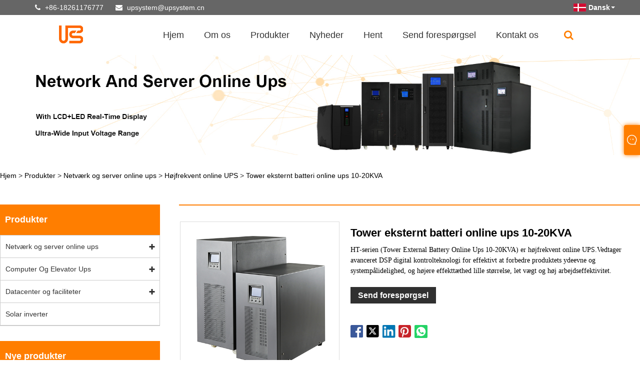

--- FILE ---
content_type: text/html; charset=utf-8
request_url: https://da.upluselec.com/high-frequency-online-ups/tower-external-battery-online-ups-10-20kva
body_size: 11677
content:
<!DOCTYPE html>
<html lang="en">
<head>
<title>China Tower External Battery Online Ups 10-20KVA leverand&oslash;rer, producenter, fabrik - Upsystem Power fabrik</title>
<meta name="keywords" content="Tower External Battery Online Ups 10-20KVA, Producenter, Leverand&oslash;rer, Fabrik, Engros, Tilpasset, Kvalitet, K&oslash;b, P&aring; lager, Gratis pr&oslash;ve, Kina, Made in China, m&aelig;rker, billig, rabat, pris, prisliste, tilbud, lav pris, k&oslash;b rabat, mode, nyeste, h&oslash;j kvalitet, avanceret, holdbar, nem at vedligeholde, seneste salg, 1 &aring;rs garanti, klassisk, fancy" />
<meta name="description" content="China Upsystem Power factory er en af ​​de professionelle Tower External Battery Online Ups 10-20KVA producenter og leverand&oslash;rer i Kina.Vores produkter er CE-certificeret.Derudover er vores produkter avancerede og h&oslash;j kvalitet.K&oslash;b rabat klassiske Tower External Battery Online Ups 10-20KVA, Upsystem Power kan give dig mere Godt valg, vores Tower External Battery Online Ups 10-20KVA holdbart, nemt at vedligeholde, nyeste s&aelig;lgende og billigt p&aring; samme tid.Det er netop p&aring; grund af disse fordele, at vi er blevet begunstiget af flere og flere indenlandske og udenlandske kunder.Vores lager er tilstr&aelig;kkeligt, og produktkvaliteten er garanteret.Vi kan give kunderne gratis pr&oslash;ver og produktprislister, velkommen til at efterlade os en besked for mere relevant produktinformation." />
<meta http-equiv="X-UA-Compatible" content="IE=edge">
<meta http-equiv="Content-Type" content="text/html; charset=utf-8" />
<meta name="viewport" content="width=device-width, initial-scale=1">
<meta name="format-detection" content="telephone=no" />
<meta name="apple-mobile-web-app-capable" content="yes" />
<meta name="apple-mobile-web-app-status-bar-style" content="black" />
<meta name="yandex-verification" content="86e543a495317ce5" /><script>var inquirySummitType = 0;var inquiryLocation = "success.html";</script>
<link rel="canonical" href="https://da.upluselec.com/high-frequency-online-ups/tower-external-battery-online-ups-10-20kva" />
<link rel="icon" type="image/x-icon" href="//d.hzytb.com/images/20220607/145919/140561.jpg" type="image/x-icon">
<link rel="shortcut icon" type="image/x-icon" href="//d.hzytb.com/images/20220607/145919/140561.jpg" type="image/x-icon">
<link href="/templates/1008/css/swiper.min.css"  rel="stylesheet" type="text/css">
<link rel="stylesheet" href="/templates/1008/css/font-awesome.min.css" >
<link href="/templates/1008/css/animate.min.css"  rel="stylesheet" type="text/css">
<link href="/templates/1008/css/style.css?v=1.3"  rel="stylesheet" type="text/css">
<script src="/templates/1008/js/jquery-2.1.4.min.js" ></script>
<link href="/templates/1008/css/iconfont.css"  rel="stylesheet" />
<link rel="stylesheet" type="text/css" href="/templates/1008/css/product.css" >
<link rel="stylesheet" type="text/css" href="/templates/1008/css/product_mobile.css" >
<link rel="stylesheet" href="/templates/1008/css/ues-base.css" />
<script src="/static/js/layui/layui.js"></script>
<style>
body {font-family: Lato,Montserrat,Arial,Helvetica,sans-serif!important;}
.block .product-right .product-list .product-item .product-info .product-desc {font-family:Verdana;}
.block .shown_products_a_right .product-desc {font-family:Verdana;}

.about-container img {max-width:100%;}

.about-container .about-left {float:left;width:67%;}
.about-container .about-right {float:right;width:30%;}


.about-container .about2-left {float:left;width:45%;}
.about-container .about2-right {float:right;width:52%;}
.shown_products_b tr td{padding:6px;}

.contact-content {position: relative;}
.contact-content .contact_us_content_div {float:left;}
.contact-content .contact_us_content_div img {position: relative;margin:0!important;top:10px;}
.contact-content {width:100%!important;}
.contact-content .contact_us_img_div {float:right;}
.contact-content .contact_us_img_div img {margin:0!important;}
@media screen and (max-width: 1199px) {
    .contact-content .contact_us_img_div {float:left;}
    .contact-content .contact_us_img_div img {width:auto;height:auto;}
}
</style>
</head>
<body>
    <div class="cont">


<header>
    <div class="top flex">
        <div class="contact">
            <span class="phone"><i class="fa fa-phone"></i>
                 <a href="tel:+86-18261176777" target="_blank" title="+86-18261176777" class="clickLog" data-position="top" data-type="phone">+86-18261176777</a>
            </span>
            <span class="envelope"><i class="fa fa-envelope"></i>
                <a id="A_4" href="/cdn-cgi/l/email-protection#146164676d67607179546164676d676071793a777a" target="_blank" title="upsystem@upsystem.cn" id="A_4" class="clickLog" data-position="top" data-type="email"><span class="__cf_email__" data-cfemail="21545152585255444c61545152585255444c0f424f">[email&#160;protected]</span></a>
            </span>
        </div>
        <div class="language">
            <div class="lang-title">
                <a class="flex"  title="English" href="javascript:;">
                    <img src="/upload/lang/da.gif"  alt="Dansk" title="Dansk"><b>Dansk</b>
                </a>
            </div>
            <div class="lang-cont">
                <ul>
                                            <li>
                            <a href="https://www.upluselec.com" title="English">
                            <img title="English" alt="English" src="/upload/lang/en.gif">
                            <b>English</b>
                           </a>
                        </li>
                                            <li>
                            <a href="https://es.upluselec.com" title="Espa&ntilde;ol">
                            <img title="Espa&ntilde;ol" alt="Espa&ntilde;ol" src="/upload/lang/es.gif">
                            <b>Espa&ntilde;ol</b>
                           </a>
                        </li>
                                            <li>
                            <a href="https://pt.upluselec.com" title="Portugu&ecirc;s">
                            <img title="Portugu&ecirc;s" alt="Portugu&ecirc;s" src="/upload/lang/pt.gif">
                            <b>Portugu&ecirc;s</b>
                           </a>
                        </li>
                                            <li>
                            <a href="https://ru.upluselec.com" title="русский">
                            <img title="русский" alt="русский" src="/upload/lang/ru.gif">
                            <b>русский</b>
                           </a>
                        </li>
                                            <li>
                            <a href="https://fr.upluselec.com" title="fran&ccedil;ais">
                            <img title="fran&ccedil;ais" alt="fran&ccedil;ais" src="/upload/lang/fr.gif">
                            <b>fran&ccedil;ais</b>
                           </a>
                        </li>
                                            <li>
                            <a href="https://ja.upluselec.com" title="日本語">
                            <img title="日本語" alt="日本語" src="/upload/lang/ja.gif">
                            <b>日本語</b>
                           </a>
                        </li>
                                            <li>
                            <a href="https://de.upluselec.com" title="Deutsch">
                            <img title="Deutsch" alt="Deutsch" src="/upload/lang/de.gif">
                            <b>Deutsch</b>
                           </a>
                        </li>
                                            <li>
                            <a href="https://vi.upluselec.com" title="Tiếng Việt">
                            <img title="Tiếng Việt" alt="Tiếng Việt" src="/upload/lang/vi.gif">
                            <b>Tiếng Việt</b>
                           </a>
                        </li>
                                            <li>
                            <a href="https://it.upluselec.com" title="Italiano">
                            <img title="Italiano" alt="Italiano" src="/upload/lang/it.gif">
                            <b>Italiano</b>
                           </a>
                        </li>
                                            <li>
                            <a href="https://nl.upluselec.com" title="Nederlands">
                            <img title="Nederlands" alt="Nederlands" src="/upload/lang/nl.gif">
                            <b>Nederlands</b>
                           </a>
                        </li>
                                            <li>
                            <a href="https://th.upluselec.com" title="ไทย">
                            <img title="ไทย" alt="ไทย" src="/upload/lang/th.gif">
                            <b>ไทย</b>
                           </a>
                        </li>
                                            <li>
                            <a href="https://pl.upluselec.com" title="Polski">
                            <img title="Polski" alt="Polski" src="/upload/lang/pl.gif">
                            <b>Polski</b>
                           </a>
                        </li>
                                            <li>
                            <a href="https://ko.upluselec.com" title="한국어">
                            <img title="한국어" alt="한국어" src="/upload/lang/ko.gif">
                            <b>한국어</b>
                           </a>
                        </li>
                                            <li>
                            <a href="https://sv.upluselec.com" title="Svenska">
                            <img title="Svenska" alt="Svenska" src="/upload/lang/sv.gif">
                            <b>Svenska</b>
                           </a>
                        </li>
                                            <li>
                            <a href="https://hu.upluselec.com" title="magyar">
                            <img title="magyar" alt="magyar" src="/upload/lang/hu.gif">
                            <b>magyar</b>
                           </a>
                        </li>
                                            <li>
                            <a href="https://ms.upluselec.com" title="Malay">
                            <img title="Malay" alt="Malay" src="/upload/lang/ms.gif">
                            <b>Malay</b>
                           </a>
                        </li>
                                            <li>
                            <a href="https://bn.upluselec.com" title="বাংলা">
                            <img title="বাংলা" alt="বাংলা" src="/upload/lang/bn.gif">
                            <b>বাংলা</b>
                           </a>
                        </li>
                                            <li>
                            <a href="https://da.upluselec.com" title="Dansk">
                            <img title="Dansk" alt="Dansk" src="/upload/lang/da.gif">
                            <b>Dansk</b>
                           </a>
                        </li>
                                            <li>
                            <a href="https://fi.upluselec.com" title="Suomi">
                            <img title="Suomi" alt="Suomi" src="/upload/lang/fi.gif">
                            <b>Suomi</b>
                           </a>
                        </li>
                                            <li>
                            <a href="https://hi.upluselec.com" title="हिन्दी">
                            <img title="हिन्दी" alt="हिन्दी" src="/upload/lang/hi.gif">
                            <b>हिन्दी</b>
                           </a>
                        </li>
                                            <li>
                            <a href="https://tl.upluselec.com" title="Pilipino">
                            <img title="Pilipino" alt="Pilipino" src="/upload/lang/tl.gif">
                            <b>Pilipino</b>
                           </a>
                        </li>
                                            <li>
                            <a href="https://tr.upluselec.com" title="T&uuml;rk">
                            <img title="T&uuml;rk" alt="T&uuml;rk" src="/upload/lang/tr.gif">
                            <b>T&uuml;rk</b>
                           </a>
                        </li>
                                            <li>
                            <a href="https://ga.upluselec.com" title="Gaeilge">
                            <img title="Gaeilge" alt="Gaeilge" src="/upload/lang/ga.gif">
                            <b>Gaeilge</b>
                           </a>
                        </li>
                                            <li>
                            <a href="https://ar.upluselec.com" title="عربى">
                            <img title="عربى" alt="عربى" src="/upload/lang/ar.gif">
                            <b>عربى</b>
                           </a>
                        </li>
                                            <li>
                            <a href="https://id.upluselec.com" title="Indonesia">
                            <img title="Indonesia" alt="Indonesia" src="/upload/lang/id.gif">
                            <b>Indonesia</b>
                           </a>
                        </li>
                                            <li>
                            <a href="https://no.upluselec.com" title="norsk">
                            <img title="norsk" alt="norsk" src="/upload/lang/no.gif">
                            <b>norsk</b>
                           </a>
                        </li>
                                            <li>
                            <a href="https://ur.upluselec.com" title="اردو">
                            <img title="اردو" alt="اردو" src="/upload/lang/urdu.gif">
                            <b>اردو</b>
                           </a>
                        </li>
                                            <li>
                            <a href="https://cs.upluselec.com" title="če&scaron;tina">
                            <img title="če&scaron;tina" alt="če&scaron;tina" src="/upload/lang/cs.gif">
                            <b>če&scaron;tina</b>
                           </a>
                        </li>
                                            <li>
                            <a href="https://el.upluselec.com" title="&Epsilon;&lambda;&lambda;&eta;&nu;&iota;&kappa;ά">
                            <img title="&Epsilon;&lambda;&lambda;&eta;&nu;&iota;&kappa;ά" alt="&Epsilon;&lambda;&lambda;&eta;&nu;&iota;&kappa;ά" src="/upload/lang/el.gif">
                            <b>&Epsilon;&lambda;&lambda;&eta;&nu;&iota;&kappa;ά</b>
                           </a>
                        </li>
                                            <li>
                            <a href="https://uk.upluselec.com" title="Українська">
                            <img title="Українська" alt="Українська" src="/upload/lang/uk.gif">
                            <b>Українська</b>
                           </a>
                        </li>
                                            <li>
                            <a href="https://jw.upluselec.com" title="Javanese">
                            <img title="Javanese" alt="Javanese" src="/upload/lang/javanese.gif">
                            <b>Javanese</b>
                           </a>
                        </li>
                                            <li>
                            <a href="https://fa.upluselec.com" title="فارسی">
                            <img title="فارسی" alt="فارسی" src="/upload/lang/fa.gif">
                            <b>فارسی</b>
                           </a>
                        </li>
                                            <li>
                            <a href="https://ta.upluselec.com" title="தமிழ்">
                            <img title="தமிழ்" alt="தமிழ்" src="/upload/lang/tamil.gif">
                            <b>தமிழ்</b>
                           </a>
                        </li>
                                            <li>
                            <a href="https://te.upluselec.com" title="తెలుగు">
                            <img title="తెలుగు" alt="తెలుగు" src="/upload/lang/telugu.gif">
                            <b>తెలుగు</b>
                           </a>
                        </li>
                                            <li>
                            <a href="https://ne.upluselec.com" title="नेपाली">
                            <img title="नेपाली" alt="नेपाली" src="/upload/lang/nepali.gif">
                            <b>नेपाली</b>
                           </a>
                        </li>
                                            <li>
                            <a href="https://my.upluselec.com" title="Burmese">
                            <img title="Burmese" alt="Burmese" src="/upload/lang/my.gif">
                            <b>Burmese</b>
                           </a>
                        </li>
                                            <li>
                            <a href="https://bg.upluselec.com" title="български">
                            <img title="български" alt="български" src="/upload/lang/bg.gif">
                            <b>български</b>
                           </a>
                        </li>
                                            <li>
                            <a href="https://lo.upluselec.com" title="ລາວ">
                            <img title="ລາວ" alt="ລາວ" src="/upload/lang/lo.gif">
                            <b>ລາວ</b>
                           </a>
                        </li>
                                            <li>
                            <a href="https://la.upluselec.com" title="Latine">
                            <img title="Latine" alt="Latine" src="/upload/lang/la.gif">
                            <b>Latine</b>
                           </a>
                        </li>
                                            <li>
                            <a href="https://kk.upluselec.com" title="Қазақ">
                            <img title="Қазақ" alt="Қазақ" src="/upload/lang/kk.gif">
                            <b>Қазақ</b>
                           </a>
                        </li>
                                            <li>
                            <a href="https://eu.upluselec.com" title="Euskal">
                            <img title="Euskal" alt="Euskal" src="/upload/lang/eu.gif">
                            <b>Euskal</b>
                           </a>
                        </li>
                                            <li>
                            <a href="https://az.upluselec.com" title="Azərbaycan">
                            <img title="Azərbaycan" alt="Azərbaycan" src="/upload/lang/az.gif">
                            <b>Azərbaycan</b>
                           </a>
                        </li>
                                            <li>
                            <a href="https://sk.upluselec.com" title="slovensk&yacute;">
                            <img title="slovensk&yacute;" alt="slovensk&yacute;" src="/upload/lang/sk.gif">
                            <b>slovensk&yacute;</b>
                           </a>
                        </li>
                                            <li>
                            <a href="https://mk.upluselec.com" title="Македонски">
                            <img title="Македонски" alt="Македонски" src="/upload/lang/mk.gif">
                            <b>Македонски</b>
                           </a>
                        </li>
                                            <li>
                            <a href="https://lt.upluselec.com" title="Lietuvos">
                            <img title="Lietuvos" alt="Lietuvos" src="/upload/lang/lt.gif">
                            <b>Lietuvos</b>
                           </a>
                        </li>
                                            <li>
                            <a href="https://et.upluselec.com" title="Eesti Keel">
                            <img title="Eesti Keel" alt="Eesti Keel" src="/upload/lang/et.gif">
                            <b>Eesti Keel</b>
                           </a>
                        </li>
                                            <li>
                            <a href="https://ro.upluselec.com" title="Rom&acirc;nă">
                            <img title="Rom&acirc;nă" alt="Rom&acirc;nă" src="/upload/lang/ro.gif">
                            <b>Rom&acirc;nă</b>
                           </a>
                        </li>
                                            <li>
                            <a href="https://sl.upluselec.com" title="Slovenski">
                            <img title="Slovenski" alt="Slovenski" src="/upload/lang/sl.gif">
                            <b>Slovenski</b>
                           </a>
                        </li>
                                            <li>
                            <a href="https://sr.upluselec.com" title="Српски">
                            <img title="Српски" alt="Српски" src="/upload/lang/sr.gif">
                            <b>Српски</b>
                           </a>
                        </li>
                                            <li>
                            <a href="https://be.upluselec.com" title="Беларус">
                            <img title="Беларус" alt="Беларус" src="/upload/lang/be.gif">
                            <b>Беларус</b>
                           </a>
                        </li>
                                    </ul>
            </div>
        </div>
    </div>
    <div class="header-con flex clearfix">
		        <a href="/" class="logo"><img src="//d.hzytb.com/images/20220526/185543/342164.png"  alt="Upsystem Power fabrik" title="Upsystem Power fabrik"></a>
        <div id="nav">
            <ul class="nav">
                                    <li onmouseover="displaySubMenu(this)" onmouseout="hideSubMenu(this)">
                        <a href="/" title="Hjem" class="inmenu">Hjem</a>
                                            </li>
                                    <li onmouseover="displaySubMenu(this)" onmouseout="hideSubMenu(this)">
                        <a href="/about.html" title="Om os" class="inmenu_1">Om os</a>
                                                <ul class="submenu">
                                                        <li class="side_nav1" onmouseover="displaySubMenu(this)" onmouseout="hideSubMenu(this)">
                                <a href="/about-6087.html" title="Om os">Om os</a>
                                                            </li>
                                                    </ul>
                                            </li>
                                    <li onmouseover="displaySubMenu(this)" onmouseout="hideSubMenu(this)">
                        <a href="/products.html" title="Produkter" class="inmenu">Produkter</a>
                                                <ul class="submenu">
                                                        <li class="side_nav1" onmouseover="displaySubMenu(this)" onmouseout="hideSubMenu(this)">
                                <a href="/network-and-server-online-ups/" title="Netv&aelig;rk og server online ups">Netv&aelig;rk og server online ups</a>
                                                                <ul class="submenu">
                                                                        <li  class="side_nav1"><a href="/network-and-server-online-ups/high-frequency-online-ups/" title="H&oslash;jfrekvent online UPS">H&oslash;jfrekvent online UPS</a></li>
                                                                        <li  class="side_nav1"><a href="/network-and-server-online-ups/low-frequency-online-ups/" title="Lavfrekvent online UPS">Lavfrekvent online UPS</a></li>
                                                                    </ul>
                                                            </li>
                                                        <li class="side_nav1" onmouseover="displaySubMenu(this)" onmouseout="hideSubMenu(this)">
                                <a href="/computer-and-elevator-ups/" title="Computer Og Elevator Ups">Computer Og Elevator Ups</a>
                                                                <ul class="submenu">
                                                                        <li  class="side_nav1"><a href="/computer-and-elevator-ups/line-interactive-ups/" title="Line-interaktiv UPS">Line-interaktiv UPS</a></li>
                                                                        <li  class="side_nav1"><a href="/computer-and-elevator-ups/offline-ups/" title="offline Ups">offline Ups</a></li>
                                                                    </ul>
                                                            </li>
                                                        <li class="side_nav1" onmouseover="displaySubMenu(this)" onmouseout="hideSubMenu(this)">
                                <a href="/data-center-and-facility-ups/" title="Datacenter og faciliteter">Datacenter og faciliteter</a>
                                                                <ul class="submenu">
                                                                        <li  class="side_nav1"><a href="/data-center-and-facility-ups/3phase-modular-ups/" title="3-faset modul&aelig;r UPS">3-faset modul&aelig;r UPS</a></li>
                                                                        <li  class="side_nav1"><a href="/data-center-and-facility-ups/1phase-data-center-ups/" title="1 Fase Data Center Ups">1 Fase Data Center Ups</a></li>
                                                                    </ul>
                                                            </li>
                                                        <li class="side_nav1" onmouseover="displaySubMenu(this)" onmouseout="hideSubMenu(this)">
                                <a href="/solar-inverter/" title="Solar inverter">Solar inverter</a>
                                                            </li>
                                                    </ul>
                                            </li>
                                    <li onmouseover="displaySubMenu(this)" onmouseout="hideSubMenu(this)">
                        <a href="/news.html" title="Nyheder" class="inmenu">Nyheder</a>
                                                <ul class="submenu">
                                                        <li class="side_nav1" onmouseover="displaySubMenu(this)" onmouseout="hideSubMenu(this)">
                                <a href="/news/865.html" title="Industri nyheder">Industri nyheder</a>
                                                            </li>
                                                        <li class="side_nav1" onmouseover="displaySubMenu(this)" onmouseout="hideSubMenu(this)">
                                <a href="/news/816.html" title="Virksomhedsnyheder">Virksomhedsnyheder</a>
                                                            </li>
                                                    </ul>
                                            </li>
                                    <li onmouseover="displaySubMenu(this)" onmouseout="hideSubMenu(this)">
                        <a href="/download.html" title="Hent" class="inmenu">Hent</a>
                                            </li>
                                    <li onmouseover="displaySubMenu(this)" onmouseout="hideSubMenu(this)">
                        <a href="/message.html" title="Send foresp&oslash;rgsel" class="inmenu">Send foresp&oslash;rgsel</a>
                                            </li>
                                    <li onmouseover="displaySubMenu(this)" onmouseout="hideSubMenu(this)">
                        <a href="/contact.html" title="Kontakt os" class="inmenu">Kontakt os</a>
                                            </li>
                            </ul>
            <div class="search">
                <div class="search-icon"><i class="fa fa-search" aria-hidden="true"></i></div>
            </div>
			        </div>
        <div class="nav-btn">
            <div class="nav-r-btn"><span></span><span></span><span></span></div>
        </div>
    </div>
    <div class="search-from">
        <form action="/products.html" class="flex">
            <input type="text" class="searchtxt" name="wd" placeholder="Søg her" id="txtSearch">
            <input id="btnSearch" data-value="Søg" type="submit" value="Søg" />
        </form>
    </div>
    <div class="mask"></div>
</header>

<div class="banner">
	<a class="item"><img src="//d.hzytb.com/images/20220625/173023/740823.jpg" alt="Produkter" title="Produkter"></a>
</div>
        <div class="block">
            <div class="layout">
                <div class="layui-breadcrumb ues-breadcrumb" lay-separator=" &gt; ">
	<a href="/">Hjem</a>
		<a href="/products.html" title="Produkter">Produkter</a>
		<a href="/network-and-server-online-ups/" title="Netv&aelig;rk og server online ups">Netv&aelig;rk og server online ups</a>
		<a href="/network-and-server-online-ups/high-frequency-online-ups/" title="H&oslash;jfrekvent online UPS">H&oslash;jfrekvent online UPS</a>
		<a href="/high-frequency-online-ups/tower-external-battery-online-ups-10-20kva" title="Tower eksternt batteri online ups 10-20KVA">Tower eksternt batteri online ups 10-20KVA</a>
	</div>
                <div class="product-left">
                    <div class="product-nav">
                        <h3>Produkter</h3>
                        <ul>
                                                        <li><span></span><a href="/network-and-server-online-ups/" title="Netv&aelig;rk og server online ups">Netv&aelig;rk og server online ups</a>
                                                                <ul>
                                                                        <li><a href="/network-and-server-online-ups/high-frequency-online-ups/" title="H&oslash;jfrekvent online UPS">H&oslash;jfrekvent online UPS</a></li>
                                                                        <li><a href="/network-and-server-online-ups/low-frequency-online-ups/" title="Lavfrekvent online UPS">Lavfrekvent online UPS</a></li>
                                                                    </ul>
                                                            </li>
                                                        <li><span></span><a href="/computer-and-elevator-ups/" title="Computer Og Elevator Ups">Computer Og Elevator Ups</a>
                                                                <ul>
                                                                        <li><a href="/computer-and-elevator-ups/line-interactive-ups/" title="Line-interaktiv UPS">Line-interaktiv UPS</a></li>
                                                                        <li><a href="/computer-and-elevator-ups/offline-ups/" title="offline Ups">offline Ups</a></li>
                                                                    </ul>
                                                            </li>
                                                        <li><span></span><a href="/data-center-and-facility-ups/" title="Datacenter og faciliteter">Datacenter og faciliteter</a>
                                                                <ul>
                                                                        <li><a href="/data-center-and-facility-ups/3phase-modular-ups/" title="3-faset modul&aelig;r UPS">3-faset modul&aelig;r UPS</a></li>
                                                                        <li><a href="/data-center-and-facility-ups/1phase-data-center-ups/" title="1 Fase Data Center Ups">1 Fase Data Center Ups</a></li>
                                                                    </ul>
                                                            </li>
                                                        <li><a href="/solar-inverter/" title="Solar inverter">Solar inverter</a>
                                                            </li>
                                                    </ul>
                    </div>
                    <div class="product-list">
	<h3>Nye produkter</h3>
	<ul>
				<li><a href="/solar-inverter/off-grid-3kva-solar-inverter"  title="Off-grid 3KVA Solar Inverter"><img src="//d.hzytb.com/images/20220815/180311/143618.jpg?imageView2/1/w/400/h/400" alt="Off-grid 3KVA Solar Inverter" title="Off-grid 3KVA Solar Inverter"><span>Off-grid 3KVA Solar Inverter</span></a></li>
				<li><a href="/high-frequency-online-ups/hh-3-3-tower-external-battery-online-ups-10-80kva"  title="HH 3/3 Tower External Battery Online Ups 10-80KVA"><img src="//d.hzytb.com/images/20220525/152251/737276.jpg?imageView2/1/w/400/h/400" alt="HH 3/3 Tower External Battery Online Ups 10-80KVA" title="HH 3/3 Tower External Battery Online Ups 10-80KVA"><span>HH 3/3 Tower External Battery Online Ups 10-80KVA</span></a></li>
				<li><a href="/low-frequency-online-ups/lx-tower-internal-battery-online-ups-6-10kva"  title="LX Tower Internt batteri Online Ups 6-10KVA"><img src="//d.hzytb.com/images/20220525/151906/832020.jpg?imageView2/1/w/400/h/400" alt="LX Tower Internt batteri Online Ups 6-10KVA" title="LX Tower Internt batteri Online Ups 6-10KVA"><span>LX Tower Internt batteri Online Ups 6-10KVA</span></a></li>
				<li><a href="/offline-ups/elevator-uninterruptible-power-supply-1000va-1500va"  title="Elevator Uninterruptible Power Supply 1000va-1500va"><img src="//d.hzytb.com/images/20220823/162634/264293.jpg?imageView2/1/w/400/h/400" alt="Elevator Uninterruptible Power Supply 1000va-1500va" title="Elevator Uninterruptible Power Supply 1000va-1500va"><span>Elevator Uninterruptible Power Supply 1000va-1500va</span></a></li>
				<li><a href="/low-frequency-online-ups/lx-tower-external-battery-online-ups-6-10kva"  title="LX Tower eksternt batteri online ups 6-10KVA"><img src="//d.hzytb.com/images/20220525/151753/393080.jpg?imageView2/1/w/400/h/400" alt="LX Tower eksternt batteri online ups 6-10KVA" title="LX Tower eksternt batteri online ups 6-10KVA"><span>LX Tower eksternt batteri online ups 6-10KVA</span></a></li>
			</ul>
</div>
                </div>
                <div class="product-right">
                    <div class="shown_products_a">
                        <div class="shown_products_a_left" style="border: none;">
                            <section>
                                <section class="product-intro">
                                    <div class="product-img"><div id="preview" class="spec-preview">
										<video id='media' controls autoplay style="display:none"><source src=''></video>
										<span class="jqzoom" id="defaultimg" ><img jqimg="//d.hzytb.com/images/20220525/153753/390590.jpg" src="//d.hzytb.com/images/20220525/153753/390590.jpg" alt="Tower External Battery Online Ups 10-20KVA"/></span></div>
										  <div class="spec-scroll"><a class="prev"> </a><a class="next"> </a>
											<div class="items">
											  <ul>
																								<li><span><img bimg="//d.hzytb.com/images/20220525/153753/390590.jpg" src="//d.hzytb.com/images/20220525/153753/390590.jpg?imageView2/1/w/60/h/60" onmousemove="preview(this);" alt="Tower External Battery Online Ups 10-20KVA"></span></li>
																								<li><span><img bimg="//d.hzytb.com/images/20220525/153753/672194.jpg" src="//d.hzytb.com/images/20220525/153753/672194.jpg?imageView2/1/w/60/h/60" onmousemove="preview(this);" alt="Tower External Battery Online Ups 10-20KVA"></span></li>
																							  </ul>
											</div>
										</div>
										<script data-cfasync="false" src="/cdn-cgi/scripts/5c5dd728/cloudflare-static/email-decode.min.js"></script><script src="/static/js/jqzoom/js/jqzoom.js"></script>
									</div>
                                </section>
                            </section>
                        </div>
                        <div class="shown_products_a_right">
                             <h1>Tower eksternt batteri online ups 10-20KVA</h1>
                            <div class="product-desc">HT-serien (Tower External Battery Online Ups 10-20KVA) er højfrekvent online UPS.Vedtager avanceret DSP digital kontrolteknologi for effektivt at forbedre produktets ydeevne og systempålidelighed, og højere effekttæthed lille størrelse, let vægt og høj arbejdseffektivitet.</div>

                             <h4><a href="https://da.upluselec.com/high-frequency-online-ups/tower-external-battery-online-ups-10-20kva#inquiry" title="Tower eksternt batteri online ups 10-20KVA">Send forespørgsel</a></h4>
                            <div class="Ylink">
                                <ul>

                                </ul>
                            </div>
                            <div style="height: 20px; overflow: hidden; float: left; width: 100%;"></div>
                            <div class="detail_addthis"><div class="share-btn-list" style="padding-top: 30px;"></div>
<script src="/static/plugins/share.js"></script></div>
                        </div>
                    </div>
                    <div class="shown_products_b">
                        <div class="shown_products_b_a shown_products_content">
                            <div class="op">
                                <h2>Produkt beskrivelse</h2>
                            </div>
                            <div class="opt">
                                                                <div class="ues-hide">
                                                                        <h2>China Tower External Battery Online Ups 10-20KVA leverand&oslash;rer</h2>
                                                                        <h2>China Tower External Battery Online Ups 10-20KVA fabrikanter, fabrik</h2>
                                                                        <h2>China Tower Eksternt Batteri Online Ups 10-20KVA fabrik</h2>
                                                                    </div>
                                                                <p style="text-align: justify; line-height: 2;"><span style="font-family: verdana, geneva, sans-serif; color: #000000; font-size: 20px;"><strong >1.Produktintroduktion af Tower External Battery Online Ups 10-20KVA</strong></span></p>
<p style="text-align: justify; line-height: 2;"></p>
<p style="text-align: justify; line-height: 2;"><span style="color: #000000; font-family: verdana, geneva, sans-serif;">HT-serien (Tower External Battery Online Ups 10-20KVA PF0.8/0.9) er højfrekvent online UPS.Vedtager avanceret DSP digital kontrolteknologi for effektivt at forbedre produktets ydeevne og systempålidelighed, og højere effekttæthed lille størrelse, let vægt og høj arbejdseffektivitet.Løs effektivt strømproblemer såsom strømafbrydelse, netoverspænding/lavspænding, øjeblikkeligt spændingsfald, amplitudereduktion, højspændingsimpuls, overspænding, harmonisk forvrængning, clutterinterferens, frekvensudsving og giver den bedste effekt til belastning.Find Tower External Battery Online Ups 10-20KVA PF0.8/0.9 til din produktionslinje Få flere detaljer om Tower External Battery Online Ups 10-20KVA PF0.8/0.9 fra Upsystem Power fabrik og kontakt os for at få et pristilbud.Upsystem Power factory er en af ​​de førende Tower External Battery Online Ups 10-20KVA PF0.8/0.9 producenter, fabrik og leverandører. Vores produktkvalitet har bestået international certificering, og prisen er overkommelig, velkommen til at ringe og bestille vores produkter engros.</span></p>
<p style="text-align: justify; line-height: 2;"></p>
<p style="text-align: justify; line-height: 2;"><span style="font-family: verdana, geneva, sans-serif; color: #000000;">Dobbelt konvertering online design</span></p>
<p style="text-align: justify; line-height: 2;"><span style="font-family: verdana, geneva, sans-serif; color: #000000;">Adopter DSP digital kontrol</span></p>
<p style="text-align: justify; line-height: 2;"><span style="font-family: verdana, geneva, sans-serif; color: #000000;">Med LCD+LED i realtid</span></p>
<p style="text-align: justify; line-height: 2;"><span style="font-family: verdana, geneva, sans-serif; color: #000000;">Ultrabredt indgangsspændingsområde</span></p>
<p style="text-align: justify; line-height: 2;"></p>
<p style="text-align: justify; line-height: 2;"><span style="font-family: verdana, geneva, sans-serif; color: #000000; font-size: 20px;"><strong >2.Produktegenskaber for Tower External Battery Online Ups 10-20KVA</strong></span></p>
<p style="text-align: justify; line-height: 2;"></p>
<p style="text-align: justify; line-height: 2;"><span style="font-family: verdana, geneva, sans-serif; color: #000000;">Med dobbelt konvertering online design, nul output overførselstid.Enkeltfaset indgangs- og udgangsspænding.</span></p>
<p style="text-align: justify; line-height: 2;"><span style="font-family: verdana, geneva, sans-serif; color: #000000;">Brug DSP digital kontrol, fremragende ydeevneindikatorer, mere stabil og pålidelig.</span></p>
<p style="text-align: justify; line-height: 2;"><span style="font-family: verdana, geneva, sans-serif; color: #000000;">Brug aktiv effektfaktorkorrektionsteknologi (PFC), indgangseffektfaktoren er 1, kan reducere forureningen til nettet, til energibesparelse og reducere systeminvesteringer.</span></p>
<p style="text-align: justify; line-height: 2;"></p>
<p style="text-align: justify; line-height: 2;"><span style="font-family: verdana, geneva, sans-serif; color: #000000;">Ultrabredt indgangsspændingsområde.</span></p>
<p style="text-align: justify; line-height: 2;"><span style="font-family: verdana, geneva, sans-serif; color: #000000;">Indgangsfrekvensområde 45~65Hz, understøtter forskellige brændstofgeneratorer.</span></p>
<p style="text-align: justify; line-height: 2;"><span style="font-family: verdana, geneva, sans-serif; color: #000000;">Med LCD+LED-display i realtid kan brugere intuitivt forstå UPS'ens driftsstatus.</span></p>
<p style="text-align: justify; line-height: 2;"><span style="font-family: verdana, geneva, sans-serif; color: #000000;">Med selvdetekteringsfunktion, kan de opdage skjulte fejl på UPS i tide.</span></p>
<p style="text-align: justify; line-height: 2;"><span style="font-family: verdana, geneva, sans-serif; color: #000000;">Med AC-input overspænding, lavspændingsbeskyttelse, udgangsoverbelastningsbeskyttelse, kortslutningsbeskyttelse, temperaturbeskyttelse, batterilavspændingsadvarselsbeskyttelse og batterioveropladningsbeskyttelse.</span></p>
<p style="text-align: justify; line-height: 2;"></p>
<p style="text-align: justify; line-height: 2;"><span style="font-family: verdana, geneva, sans-serif; color: #000000;">Når der ikke er netstrøm, kan du bruge batteriet direkte til koldstart.</span></p>
<p style="text-align: justify; line-height: 2;"><span style="font-family: verdana, geneva, sans-serif; color: #000000;">Med input neutral og live line detektionsfunktion, undgå omvendt tilslutning af UPS utility input.</span></p>
<p style="text-align: justify; line-height: 2;"><span style="font-family: verdana, geneva, sans-serif; color: #000000;">Når strømafbrydelsen afbrydes, aflader UPS'en batteriet i batteritilstand;Når byens strømforsyning genoprettes, tænder UPS automatisk og oplader batteriet på samme tid som uovervåget funktion.</span></p>
<p style="text-align: justify; line-height: 2;"></p>
<p style="text-align: justify; line-height: 2;"><span style="font-family: verdana, geneva, sans-serif; color: #000000;">Standard RS232-kommunikationsudtag, tilslut UPS og computer for at realisere multifunktionelle og multifunktionelle overvågnings- og administrationsoperationer, tilgængeligt SNMP-kort (valgfrit) til UPS fjernovervågningsfunktion.</span></p>
<p style="text-align: justify; line-height: 2;"></p>
<p style="text-align: justify; line-height: 2;"><span style="font-family: verdana, geneva, sans-serif; color: #000000; font-size: 20px;"><strong >3.Produktanvendelser af Tower External Battery Online Ups 10-20KVA</strong></span></p>
<p style="text-align: justify; line-height: 2;"></p>
<p style="text-align: justify; line-height: 2;"><span style="font-family: verdana, geneva, sans-serif; color: #000000;">Tower External Battery Online Ups 10-20KVA PF0.8/0.9 er velegnet til strømbeskyttelsesenheder såsom kommercielle servere, pc-servere og periferiudstyr, kommunikations- og netværksudstyr, hjemmekontorcomputere og andet sofistikeret elektronisk udstyr.China Upsystem Power factory har været en af ​​de førende leverandører af Tower External Battery Online Ups 10-20KVA PF0.8/0.9 i Kina.Vi leverer også andre produkter: High Frequency Online UPS, Low Frequency Online UPS, 3Phase Modular UPS og andre produkter.Vores produkter er over hele verden, køb Tower External Battery Online Ups 10-20KVA PF0.8/0.9, LEMAI er det første valg, din tillid er vores største motivation.</span></p>
<p style="text-align: justify; line-height: 2;"></p>
<p style="text-align: justify; line-height: 2;"><span style="font-family: verdana, geneva, sans-serif; color: #000000; font-size: 20px;"><strong >4.Produktspecifikationer for Tower External Battery Online Ups 10-20KVA</strong></span></p>
<p style="text-align: justify; line-height: 2;"></p>
<div class="scroll-y-auto">
<table class="youpaisi" style="border-collapse: collapse; width: 100%; height: 1131.45px;" border="1">
<tbody>
<tr style="height: 22.3906px;">
<td style="width: 39.5522%; height: 22.3906px;" colspan="2"><span style="font-family: verdana, geneva, sans-serif; font-size: 16px; color: #000000;">Model</span></td>
<td style="width: 21.0614%; height: 22.3906px;"><span style="font-family: verdana, geneva, sans-serif; font-size: 16px; color: #000000;">HT3110KS</span></td>
<td style="width: 19.7347%; height: 22.3906px;"><span style="font-family: verdana, geneva, sans-serif; font-size: 16px; color: #000000;">HT3115KS</span></td>
<td style="width: 19.6517%; height: 22.3906px;"><span style="font-family: verdana, geneva, sans-serif; font-size: 16px; color: #000000;">HT3120KS</span></td>
</tr>
<tr style="height: 22.3906px;">
<td style="width: 39.5522%; height: 22.3906px;" colspan="2"><span style="font-family: verdana, geneva, sans-serif; font-size: 16px; color: #000000;">Bedømmelse</span></td>
<td style="width: 21.0614%; height: 22.3906px;"><span style="font-family: verdana, geneva, sans-serif; font-size: 16px; color: #000000;">10kVA/9000W</span></td>
<td style="width: 19.7347%; height: 22.3906px;"><span style="font-family: verdana, geneva, sans-serif; font-size: 16px; color: #000000;">15kVA/13500W</span></td>
<td style="width: 19.6517%; height: 22.3906px;"><span style="font-family: verdana, geneva, sans-serif; font-size: 16px; color: #000000;">20KVA/18000W</span></td>
</tr>
<tr style="height: 44.8438px;">
<td style="height: 310.547px; width: 18.4909%;" rowspan="4"><span style="font-family: verdana, geneva, sans-serif; font-size: 16px; color: #000000;">Input</span></td>
<td style="width: 21.0614%; height: 44.8438px;"><span style="font-family: verdana, geneva, sans-serif; font-size: 16px; color: #000000;">Inputsystem</span></td>
<td style="height: 44.8438px; width: 60.4478%;" colspan="3"><span style="font-family: verdana, geneva, sans-serif; font-size: 16px; color: #000000;">3-faset</span></td>
</tr>
<tr style="height: 44.8438px;">
<td style="width: 21.0614%; height: 44.8438px;"><span style="font-family: verdana, geneva, sans-serif; font-size: 16px; color: #000000;">Nominel spænding</span></td>
<td style="height: 44.8438px; width: 60.4478%;" colspan="3"><span style="font-family: verdana, geneva, sans-serif; font-size: 16px; color: #000000;">210-475VAC</span></td>
</tr>
<tr style="height: 44.8438px;">
<td style="width: 21.0614%; height: 44.8438px;"><span style="font-family: verdana, geneva, sans-serif; font-size: 16px; color: #000000;">Frekvens</span></td>
<td style="height: 44.8438px; width: 60.4478%;" colspan="3"><span style="font-family: verdana, geneva, sans-serif; font-size: 16px; color: #000000;">50/60+HZ (standard), ±10HZ (kan indstilles)</span></td>
</tr>
<tr style="height: 44.8438px;">
<td style="width: 21.0614%; height: 44.8438px;"><span style="font-family: verdana, geneva, sans-serif; font-size: 16px; color: #000000;">Power Factor</span></td>
<td style="height: 44.8438px; width: 60.4478%;" colspan="3"><span style="font-family: verdana, geneva, sans-serif; font-size: 16px; color: #000000;">0,98(betingelser: nominel spænding, fuld ren resistiv belastning, fuldt opladet batteri)</span></td>
</tr>
<tr style="height: 22.3906px;">
<td style="height: 451.078px; width: 18.4909%;" rowspan="9"><span style="font-family: verdana, geneva, sans-serif; font-size: 16px; color: #000000;">Output</span></td>
<td style="width: 21.0614%; height: 22.3906px;"><span style="font-family: verdana, geneva, sans-serif; font-size: 16px; color: #000000;">Outputsystem</span></td>
<td style="height: 22.3906px; width: 60.4478%;" colspan="3"><span style="font-family: verdana, geneva, sans-serif; font-size: 16px; color: #000000;">L+N+PE</span></td>
</tr>
<tr style="height: 22.3906px;">
<td style="width: 21.0614%; height: 22.3906px;"><span style="font-family: verdana, geneva, sans-serif; font-size: 16px; color: #000000;">Power Factor</span></td>
<td style="height: 22.3906px; width: 60.4478%;" colspan="3"><span style="font-family: verdana, geneva, sans-serif; font-size: 16px; color: #000000;">0,8/0,9</span></td>
</tr>
<tr style="height: 22.3906px;">
<td style="width: 21.0614%; height: 22.3906px;"><span style="font-family: verdana, geneva, sans-serif; font-size: 16px; color: #000000;">Spænding</span></td>
<td style="height: 22.3906px; width: 60.4478%;" colspan="3"><span style="font-family: verdana, geneva, sans-serif; font-size: 16px; color: #000000;">208/220/230/240VAC</span></td>
</tr>
<tr style="height: 22.3906px;">
<td style="width: 21.0614%; height: 22.3906px;"><span style="font-family: verdana, geneva, sans-serif; font-size: 16px; color: #000000;">Waveform</span></td>
<td style="height: 22.3906px; width: 60.4478%;" colspan="3"><span style="font-family: verdana, geneva, sans-serif; font-size: 16px; color: #000000;">Ren sinusbølge</span></td>
</tr>
<tr style="height: 92.7812px;">
<td style="width: 21.0614%; height: 92.7812px;"><span style="font-family: verdana, geneva, sans-serif; font-size: 16px; color: #000000;">Voltage Harmonic Distortion (Nominel indgangsspænding. Nominel indgangsfrekvens)</span></td>
<td style="height: 92.7812px; width: 60.4478%;" colspan="3">
<p><span style="font-family: verdana, geneva, sans-serif; font-size: 16px; color: #000000;">≤3 % (0～100 % lineær belastning)</span></p>
<p><span style="font-family: verdana, geneva, sans-serif; font-size: 16px; color: #000000;">≤5 % (0～100 % ikke-lineær belastning)</span></p>
</td>
</tr>
<tr style="height: 22.3906px;">
<td style="width: 21.0614%; height: 22.3906px;"><span style="font-family: verdana, geneva, sans-serif; font-size: 16px; color: #000000;">Frekvens</span></td>
<td style="height: 22.3906px; width: 60.4478%;" colspan="3"><span style="font-family: verdana, geneva, sans-serif; font-size: 16px; color: #000000;">50 HZ/60 HZ ±0,05 % HZ (batterimodel)</span></td>
</tr>
<tr style="height: 131.172px;">
<td style="width: 21.0614%; height: 131.172px;"><span style="font-family: verdana, geneva, sans-serif; font-size: 16px; color: #000000;">Inverterens overbelastningsevne (i normal tilstand, 25 ℃)</span></td>
<td style="height: 131.172px; width: 60.4478%;" colspan="3">
<p><span style="font-family: verdana, geneva, sans-serif; font-size: 16px; color: #000000;">＞105 % 1 min.</span></p>
<p><span style="font-family: verdana, geneva, sans-serif; font-size: 16px; color: #000000;">>125 % 30S</span></p>
<p><span style="font-family: verdana, geneva, sans-serif; font-size: 16px; color: #000000;">>150 % 0,5S</span></p>
</td>
</tr>
<tr style="height: 22.3906px;">
<td style="width: 21.0614%; height: 22.3906px;"><span style="font-family: verdana, geneva, sans-serif; font-size: 16px; color: #000000;">Crest Factor</span></td>
<td style="height: 22.3906px; width: 60.4478%;" colspan="3"><span style="font-family: verdana, geneva, sans-serif; font-size: 16px; color: #000000;">3:1</span></td>
</tr>
<tr style="height: 92.7812px;">
<td style="width: 21.0614%; height: 92.7812px;"><span style="font-family: verdana, geneva, sans-serif; font-size: 16px; color: #000000;">Overførselstid</span></td>
<td style="height: 92.7812px; width: 60.4478%;" colspan="3">
<p><span style="font-family: verdana, geneva, sans-serif; font-size: 16px; color: #000000;">AC-tilstand Skift til batteritilstand: 0ms</span></p>
<p><span style="font-family: verdana, geneva, sans-serif; font-size: 16px; color: #000000;">Skift til strømforsyningstilstand til bypasstilstand: 4 ms</span></p>
</td>
</tr>
<tr style="height: 22.3906px;">
<td style="height: 22.3906px; width: 39.5522%;" colspan="2"></td>
<td style="height: 22.3906px; width: 60.4478%;" colspan="3"><span style="font-family: verdana, geneva, sans-serif; font-size: 16px; color: #000000;">192VDC</span><span style="font-family: verdana, geneva, sans-serif; font-size: 16px; color: #000000;"><br /></span></td>
</tr>
<tr style="height: 22.3906px;">
<td style="height: 22.3906px; width: 39.5522%;" colspan="2"><span style="font-family: verdana, geneva, sans-serif; font-size: 16px; color: #000000;">Opladningsaktuel</span></td>
<td style="height: 22.3906px; width: 60.4478%;" colspan="3"><span style="font-family: verdana, geneva, sans-serif; font-size: 16px; color: #000000;">2A/4A</span></td>
</tr>
<tr>
<td style="width: 18.4909%;"><span style="font-family: verdana, geneva, sans-serif; font-size: 16px; color: #000000;"><span style="font-family: verdana, geneva, sans-serif;">Batteri</span><br /></span></td>
<td style="width: 21.0614%;"><span style="font-family: verdana, geneva, sans-serif; font-size: 16px; color: #000000;"><span style="font-family: verdana, geneva, sans-serif;">Antal.×Volt.×Kapacitet</span><br /></span></td>
<td style="width: 60.4478%;" colspan="3"><span style="font-family: verdana, geneva, sans-serif; font-size: 16px; color: #000000;"><span style="font-family: verdana, geneva, sans-serif;">16×12V7Ah</span><br /></span></td>
</tr>
<tr style="height: 28.1719px;">
<td style="height: 56.3594px; width: 18.4909%;" rowspan="2"><span style="font-family: verdana, geneva, sans-serif; font-size: 16px; color: #000000;">Grænseflade</span></td>
<td style="width: 21.0614%; height: 28.1719px;"><span style="font-family: verdana, geneva, sans-serif; font-size: 16px; color: #000000;">RS-232</span></td>
<td style="height: 28.1719px; width: 60.4478%;" colspan="3"><span style="font-family: verdana, geneva, sans-serif; font-size: 16px; color: #000000;">Support: Windwos 2000/2003/XP/Vista/2008/7/Linux/Unix og MAC</span></td>
</tr>
<tr style="height: 28.1875px;">
<td style="width: 21.0614%; height: 28.1875px;"><span style="font-family: verdana, geneva, sans-serif; font-size: 16px; color: #000000;">Intelligent slot (valgfrit)</span></td>
<td style="height: 28.1875px; width: 60.4478%;" colspan="3"><span style="font-family: verdana, geneva, sans-serif; font-size: 16px; color: #000000;">SNMP/AS400 relækort/RS485</span></td>
</tr>
<tr style="height: 44.7812px;">
<td style="height: 179.125px; width: 18.4909%;" rowspan="5"><span style="font-family: verdana, geneva, sans-serif; font-size: 16px; color: #000000;">Miljøparametre</span></td>
<td style="width: 21.0614%; height: 44.7812px;"><span style="font-family: verdana, geneva, sans-serif; font-size: 16px; color: #000000;">Omgivelsestemperatur i drift</span></td>
<td style="height: 44.7812px; width: 60.4478%;" colspan="3"><span style="font-family: verdana, geneva, sans-serif; font-size: 16px; color: #000000;">0~40℃</span></td>
</tr>
<tr style="height: 44.7812px;">
<td style="width: 21.0614%; height: 44.7812px;"><span style="font-family: verdana, geneva, sans-serif; font-size: 16px; color: #000000;">Driftsmiljø fugtighed</span></td>
<td style="height: 44.7812px; width: 60.4478%;" colspan="3"><span style="font-family: verdana, geneva, sans-serif; font-size: 16px; color: #000000;">20%~95% (ingen kondensering)</span></td>
</tr>
<tr style="height: 22.3906px;">
<td style="width: 21.0614%; height: 22.3906px;"><span style="font-family: verdana, geneva, sans-serif; font-size: 16px; color: #000000;">Opbevaringstemperatur</span></td>
<td style="height: 22.3906px; width: 60.4478%;" colspan="3"><span style="font-family: verdana, geneva, sans-serif; font-size: 16px; color: #000000;">-15~60℃ (Batteri: 0~40℃)</span></td>
</tr>
<tr style="height: 44.7812px;">
<td style="width: 21.0614%; height: 44.7812px;"><span style="font-family: verdana, geneva, sans-serif; font-size: 16px; color: #000000;">Højde</span></td>
<td style="height: 44.7812px; width: 60.4478%;" colspan="3"><span style="font-family: verdana, geneva, sans-serif; font-size: 16px; color: #000000;">Højden bør ikke overstige 1000m, derating over 1000m, op til 4000m (maks.), se IEC62040</span></td>
</tr>
<tr style="height: 22.3906px;">
<td style="width: 21.0614%; height: 22.3906px;"><span style="font-family: verdana, geneva, sans-serif; font-size: 16px; color: #000000;">Støj</span></td>
<td style="height: 22.3906px; width: 60.4478%;" colspan="3"><span style="font-family: verdana, geneva, sans-serif; font-size: 16px; color: #000000;">≤55db</span></td>
</tr>
<tr style="height: 22.3906px;">
<td style="height: 22.3906px; width: 39.5522%;" colspan="2"><span style="font-family: verdana, geneva, sans-serif; font-size: 16px; color: #000000;">Mål (D*B*H) (mm)</span></td>
<td style="height: 22.3906px; width: 21.0614%;"><span style="font-family: verdana, geneva, sans-serif; font-size: 16px; color: #000000;">248*500*565/248*500*440</span></td>
<td style="width: 39.3864%; height: 22.3906px;" colspan="2"><span style="font-family: verdana, geneva, sans-serif; font-size: 16px; color: #000000;"><span style="font-family: verdana, geneva, sans-serif;">248*500*565</span><br /></span></td>
</tr>
<tr style="height: 22.3906px;">
<td style="height: 22.3906px; width: 39.5522%;" colspan="2"><span style="font-family: verdana, geneva, sans-serif; font-size: 16px; color: #000000;">Nettovægt (kg)</span></td>
<td style="width: 21.0614%; height: 22.3906px;"><span style="font-family: verdana, geneva, sans-serif; font-size: 16px; color: #000000;">80/27</span></td>
<td style="height: 22.3906px; width: 39.3864%;" colspan="2"><span style="font-family: verdana, geneva, sans-serif; font-size: 16px; color: #000000;">35</span></td>
</tr>
</tbody>
</table>
<p style="text-align: justify; line-height: 2;"></p>
</div>
<p style="text-align: justify; line-height: 2;"><span style="font-family: verdana, geneva, sans-serif; color: #000000; font-size: 20px;"><strong >5.Ofte stillede spørgsmål</strong></span></p>
<p style="text-align: justify; line-height: 2;"></p>
<p style="text-align: justify; line-height: 2;"><span style="color: #000000; font-family: verdana, geneva, sans-serif;"><strong >1) Hvis OEM er acceptabelt?</strong></span></p>
<p style="text-align: justify; line-height: 2;"><span style="font-family: verdana, geneva, sans-serif; color: #000000;">Ja, vi kan levere OEM-servicen til logoudskrivning på UPS, brugerdefineret manual osv.</span></p>
<p style="text-align: justify; line-height: 2;"></p>
<p style="text-align: justify; line-height: 2;"><span style="color: #000000; font-family: verdana, geneva, sans-serif;"><strong >2) Hvordan fortsætter man med en ordre?</strong></span></p>
<p style="text-align: justify; line-height: 2;"><span style="font-family: verdana, geneva, sans-serif; color: #000000;">A.Lad os først vide dine krav eller ansøgning.For det andet citerer vi i henhold til dine krav eller vores forslag.For det tredje bekræfter kunden prøverne og placerer et depositum for formel ordre.For det fjerde arrangerer vi produktionen.</span></p>
<p style="text-align: justify; line-height: 2;"></p>
<p style="text-align: justify; line-height: 2;"><span style="color: #000000; font-family: verdana, geneva, sans-serif;"><strong >3) Kan jeg levere varerne fra en anden leverandør til din fabrik?</strong></span></p>
<p style="text-align: justify; line-height: 2;"><span style="font-family: verdana, geneva, sans-serif; color: #000000;">Så indlæse sammen?Selvfølgelig er det ikke noget problem.</span></p>
<p style="text-align: justify; line-height: 2;"></p>
<p style="text-align: justify; line-height: 2;"><span style="color: #000000; font-family: verdana, geneva, sans-serif;"><strong >4) Er du en handelsvirksomhed eller en producent?</strong></span></p>
<p style="text-align: justify; line-height: 2;"><span style="font-family: verdana, geneva, sans-serif; color: #000000;">En professionel producent og udvikler af UPS.</span></p>
<p style="text-align: justify; line-height: 2;"></p>
<p style="text-align: justify; line-height: 2;"><span style="color: #000000; font-family: verdana, geneva, sans-serif;"><strong >5) Hvordan er din eftersalgsservice?</strong></span></p>
<p style="text-align: justify; line-height: 2;"><span style="font-family: verdana, geneva, sans-serif; color: #000000;">Vi yder 12-24 måneders garanti siden leveringsdatoen og gratis vedligeholdelse/udskiftning i garantiperioden.</span></p>
<p style="text-align: justify; line-height: 2;"></p>
<p style="text-align: justify; line-height: 2;"><span style="color: #000000; font-family: verdana, geneva, sans-serif;"><strong >6)Har du nogen MOQ?</strong></span></p>
<p style="text-align: justify; line-height: 2;"><span style="font-family: verdana, geneva, sans-serif; color: #000000;">Ja, vi har MOQ til masseproduktion, det afhænger af de forskellige varenumre.1 ~ 10 stk prøveordre er tilgængelig.Lav MOQ, 1 stk til prøvekontrol er tilgængelig.</span></p>
<p style="text-align: justify; line-height: 2;"></p>
<p style="text-align: justify; line-height: 2;"><span style="color: #000000; font-family: verdana, geneva, sans-serif;"><strong >7) Kan jeg få en prøveordre?</strong></span></p>
<p style="text-align: justify; line-height: 2;"><span style="font-family: verdana, geneva, sans-serif; color: #000000;">Ja, vi byder velkommen til prøvebestilling for at teste og kontrollere kvaliteten.</span></p>
<p style="text-align: justify; line-height: 2;"></p>
<p style="text-align: justify; line-height: 2;"><span style="color: #000000; font-family: verdana, geneva, sans-serif;"><strong >8) Hvilken slags transformermateriale?</strong></span></p>
<p style="text-align: justify; line-height: 2;"><span style="font-family: verdana, geneva, sans-serif; color: #000000;">Vi har to typer, den ene er 100 % kobber og den anden er kobber med aluminium.Det afhænger af dit krav.Faktisk har de to ingen forskel, hvis normalt fungerer godt.Kun undtagen den lange levetid.Kobber er bedre og også højere pris.</span></p>                                <div class="ues-hide">
                                                                        <h2>Tower External Battery Online Ups 10-20KVA leverand&oslash;rer</h2>
                                                                        <h2>Tower External Battery Online Ups 10-20KVA fabrik</h2>
                                                                        <h2>Tower External Battery Online Ups 10-20KVA producenter</h2>
                                                                    </div>
                                
								<div class="share-btn-list" style="padding-top: 30px;"></div>
<script src="/static/plugins/share.js"></script>
                            </div>
                        </div>
                        <div class="shown_products_b_a">
                            <a name="inquiry"></a>
                            <div id="send" class="opt">
                                <div class="op">
                                    <h2>Send forespørgsel</h2>
                                </div>
                                <div class="opt_pt">
                                    For forespørgsler om vores produkter eller prisliste, bedes du efterlade din e-mail til os, og vi vil kontakte os inden for 24 timer.                                </div>
                                <!--inquiry form-->
<div id="form" class="ues-inquiry-form ues-productshow">
	<form class="layui-form" id="feedForm">
		<input type="hidden" name="goods_id" value="617">
		<div class="form-item col-l-1">
			<input type="text" name="title" value="Tower eksternt batteri online ups 10-20KVA" placeholder="Emne*" valid="required" tips="Indtast venligst din titel!" />
		</div>
		<div class="form-item col-r-1 company-input">
			<input type="text" name="company" placeholder="Selskab"/>
		</div>
		<div class="form-item col-l-1">
			<input type="text" name="email" maxlength="100" placeholder="E-mail*" type="email" valid="email" tips="Indtast venligst din e-mail!" />
		</div>
		<div class="form-item col-r-1">
			<input type="text" name="realname" maxlength="45" required placeholder="Dit navn*" valid="required" tips="Vær sød at skrive dit navn!" />
		</div>
				<div class="form-item col-l-1">
			<input type="text" id="tel" name="tel" placeholder="Tlf" />
		</div>
		<div class="form-item col-r-1" style="position: relative;">
			<input type="text" name="verify_code" required placeholder="Bekræft kode*" maxlength="10" valid="required" tips="Bekræft kode"/>
			<img src="/captcha.html" id="picCode" class="img_verify" alt="Bekræft kode" title="Klik venligst på opdater bekræftelseskode" />
		</div>
				<div class="form-item col-l-2">
			<textarea id="content" name="content" placeholder="Indhold*" valid="required" tips="Indtast venligst dit indhold!"></textarea>
		</div>
		<div class="form-item btn-item">
			<input type="submit" class="submit" value="Indsend" lay-submit lay-filter="feedback" />
		</div>
	</form>
</div>
                            </div>
                        </div>
                        <div class="shown_products_b_a">
                            <div class="op">
                                <h2>Relaterede produkter</h2>
                            </div>
                            <div class="opt" id="AboutPro">
                                                                <h3><a href="/high-frequency-online-ups/hh-tower-internal-battery-online-ups-1-3kva"  title="HH Tower Internt batteri Online Ups 1-3KVA" class="proli1"><img src="//d.hzytb.com/images/20220525/153725/387432.jpg?imageView2/1/w/400/h/400"  alt="HH Tower Internt batteri Online Ups 1-3KVA" title="HH Tower Internt batteri Online Ups 1-3KVA" /></a><a href="/high-frequency-online-ups/hh-tower-internal-battery-online-ups-1-3kva" title="HH Tower Internt batteri Online Ups 1-3KVA" class="proli2">HH Tower Internt batteri Online Ups 1-3KVA</a></h3>
                                                                <h3><a href="/high-frequency-online-ups/hh-3-3-tower-external-battery-online-ups-10-80kva"  title="HH 3/3 Tower External Battery Online Ups 10-80KVA" class="proli1"><img src="//d.hzytb.com/images/20220525/152251/737276.jpg?imageView2/1/w/400/h/400"  alt="HH 3/3 Tower External Battery Online Ups 10-80KVA" title="HH 3/3 Tower External Battery Online Ups 10-80KVA" /></a><a href="/high-frequency-online-ups/hh-3-3-tower-external-battery-online-ups-10-80kva" title="HH 3/3 Tower External Battery Online Ups 10-80KVA" class="proli2">HH 3/3 Tower External Battery Online Ups 10-80KVA</a></h3>
                                                            </div>
                        </div>
                    </div>
                </div>
                <div style="clear: both;"></div>
            </div>
        </div>

<link href="/templates/1008/css/mobile_contact.css"  rel="stylesheet" />

<footer>
    <div class="foot-content c_section">
        <div class="container">
            <div class="foot-contact">
                <div class="foot-logo">
                    <img src="//d.hzytb.com/images/20220526/185543/349661.png"  alt="Upsystem Power Co.,Ltd">
                </div>
                <ul>
                    <li>Address:No.2188, Longchen Road, Zhonglou District, Kina</li>
                    <li>Tel: +86-18261176777</li>
                    <li>E-mail: <a href="/cdn-cgi/l/email-protection" class="__cf_email__" data-cfemail="99ece9eae0eaedfcf4d9ece9eae0eaedfcf4b7faf7">[email&#160;protected]</a></li>
                </ul>
            </div>
            <div class="company-contact">
                <div class="company-info">
                    <h4 class="foot-tit">Hurtig navigation</h4>
                    <ul>
						                        <li>
                            <a href="/" title="Hjem">Hjem</a>
                        </li>
						                        <li>
                            <a href="/about.html" title="Om os">Om os</a>
                        </li>
						                        <li>
                            <a href="/products.html" title="Produkter">Produkter</a>
                        </li>
						                        <li>
                            <a href="/news.html" title="Nyheder">Nyheder</a>
                        </li>
						                        <li>
                            <a href="/download.html" title="Hent">Hent</a>
                        </li>
						                        <li>
                            <a href="/message.html" title="Send foresp&oslash;rgsel">Send foresp&oslash;rgsel</a>
                        </li>
						                        <li>
                            <a href="/contact.html" title="Kontakt os">Kontakt os</a>
                        </li>
						                    </ul>
                </div>
            </div>
            <div class="company-contact">
                <div class="company-info">
                    <h4 class="foot-tit">Links</h4>
                    <ul>

                        <li class="side_nav1"><a href="/links.html" title="Links" target="_blank">Links</a></li>
                        <li class="side_nav1"><a href="/sitemap.html" title="Sitemap" target="_blank">Sitemap</a></li>
                        <li class="side_nav1"><a href="/rss.xml" title="RSS" target="_blank">RSS</a></li>
                        <li class="side_nav1"><a href="/sitemap.xml" title="XML" target="_blank">XML</a></li>
						                    </ul>
                </div>
            </div>
            
			<div class="code foot-sns-box">
				<h4 class="foot-tit"></h4>
				<div class="foot-share">
					<ul>
                        <li><a href="https://www.facebook.com/xiaodan.zheng.583/" title="Facebook" rel="nofollow" class="facebook clickLog" target="_blank" data-position="bottom" data-type="facebook"><i class="iconfont icon-facebook"></i></a></li>
<li><a href="https://www.linkedin.com/in/assun-zheng-3a2408b0/" title="linkedin" rel="nofollow" class="linkedin clickLog" data-position="bottom" data-type="linkedin"><i class="iconfont icon-in"></i></a></li>
<li><a href="https://api.whatsapp.com/send?l=en&phone=8613706772761" title="Whatsapp" rel="nofollow" class="Whatsapp clickLog" target="_blank" data-position="bottom" data-type="Whatsapp"><i class="iconfont icon-whatsapp"></i></a></li>
					</ul>
				</div>
			</div>
            
        </div>
    </div>
    <div class="foot-bot">
        <div class="container">
            <div class="copyright">
                Copyright@2021 - Upsystem Power Co., Ltd. - Online-ups til netværk og servere, datacenter og faciliteter - Alle rettigheder forbeholdes.            </div>
        </div>
    </div>
</footer>


    </div>
<script data-cfasync="false" src="/cdn-cgi/scripts/5c5dd728/cloudflare-static/email-decode.min.js"></script><script defer src="https://static.cloudflareinsights.com/beacon.min.js/vcd15cbe7772f49c399c6a5babf22c1241717689176015" integrity="sha512-ZpsOmlRQV6y907TI0dKBHq9Md29nnaEIPlkf84rnaERnq6zvWvPUqr2ft8M1aS28oN72PdrCzSjY4U6VaAw1EQ==" data-cf-beacon='{"version":"2024.11.0","token":"9b4c85673cd7489eab30157e04c57164","r":1,"server_timing":{"name":{"cfCacheStatus":true,"cfEdge":true,"cfExtPri":true,"cfL4":true,"cfOrigin":true,"cfSpeedBrain":true},"location_startswith":null}}' crossorigin="anonymous"></script>
</body>
<script type="text/javascript">
    $(".block .product-left .product-nav ul span").click(function () {
        if ($(".block .product-left ul ul").css("display") == "none") {
            $(".block .product-left .product-nav ul span").css("background-image", "url(/templates/1008/images/product_02.png)");
            $(".block .product-left ul ul").slideDown(500);

        } else {
            $(".block .product-left .product-nav ul span").css("background-image", "url(/templates/1008/images/product_01.png)");
            $(".block .product-left ul ul").slideUp(500);
        }
    });
    $(".block .product-left .product-list h3").click(function () {
        if ($(".block .product-left .product-list ul").css("display") == "none") {
            $(".block .product-left .product-list ul").slideDown(500);
        } else {
            $(".block .product-left .product-list ul").slideUp(500);
        }
    });
</script>
<link rel="stylesheet" href="/static/fonts/iconfont.css" />
<link rel="stylesheet" href="/templates/1008/css/im.css" />
<div class="im">
	<label class="im-l" for="select"><i class="iconfont icon-message"></i></label>
	<input type="checkbox" id="select">
	<div class="box">
		<ul>
						<li><a class="im-list clickLog" href="https://api.whatsapp.com/send?l=en&amp;phone=8613706772761" title="WhatsApp" target="_blank" data-position="contact" data-type="WhatsApp"><img style="width:25px;" src="//d.hzytb.com/images/20220115/182350/244387.png" alt="WhatsApp"><span>UPS</span></a></li>
					</ul>
	</div>
</div>
<script src="/templates/1008/js/swiper.min.js" ></script>
<script src="/templates/1008/js/wow.min.js" ></script>
<script src="/templates/1008/js/site_common.js" ></script>
<script src="/templates/1008/js/index.js?v=1.0" id="js" page="home"></script>
<script src="/static/js/common.js"></script>
<script src="/static/js/customer_site.js?site=875696"></script>
</html>


--- FILE ---
content_type: text/css
request_url: https://da.upluselec.com/templates/1008/css/ues-base.css
body_size: 1113
content:
img {max-width: 100%;}
.ues-hide{display: none !important;}
.prev-next {padding: 30px 0 10px;font-size: 16px;}
.prev-next .prev-item,.prev-next .next-item {padding: 5px 0;}
.prev-next h2 {font-weight: normal!important;display: inline;font-size: 16px;}
.prev-next a {float: none;}
.pic-item {cursor: pointer;}
.scroll-y-auto {overflow:auto;width:100%;}

.ues-clear {zoom: 1;}
.ues-clear:after {content: '';display: block;height: 0;line-height: 0;clear: both;visibility: hidden;}
.ues-elip{text-overflow: ellipsis; overflow: hidden; white-space: nowrap;}

.ues-breadcrumb {margin-bottom: 20px;font-size: 14px;}
.ues-breadcrumb a {color: #000;}

.ues-inquiry-form .form-item {
    margin-bottom:20px;
}
.ues-inquiry-form .col-l-1 {
	float: left;
	text-align: left;
	width: 50%;
}
.ues-inquiry-form .col-l-2 {
	float: left;
	text-align: left;
	width: 100%;
}
.ues-inquiry-form .col-r-1 {
	float: right;
	text-align: right;
	width: 50%;
}
.ues-inquiry-form .col-r-2 {
	float: right;
	text-align: right;
	width: 100%;
}
.ues-inquiry-form .btn-item {
	text-align: center;
}
.ues-inquiry-form .form-item textarea ,
.ues-inquiry-form .form-item input {
	box-sizing: border-box; 
	width: 98%;
	line-height: 40px;
	padding: 0 10px;
	border: 1px solid #eee;
	border-radius: 5px;
	background-color: #fff;
}
.ues-inquiry-form .form-item textarea {
	min-height: 100px;
	width: 100%;
}
.ues-inquiry-form .form-item input:focus,.ues-inquiry-form .form-item textarea:focus{
	border: 1px solid #bbb;
	outline: none;
}
.ues-inquiry-form .form-item .submit {
	background-color: #ff7e00;
	border: 1px solid #ff7e00;
	text-align: center;
	color: #fff;
	font-weight: 700;
	font-size: 16px;
	width: 200px;
	margin-top: 20px;
}
.ues-inquiry-form .form-item .submit:hover {
	background-color: #ff7e00;
}

.ues-inquiry-form .form-item img {
    position: absolute;
    right: 0;
    top: 50%;
    margin: 0 !important;
    transform: translate(-1px, -50%);
	height: 40px;
	cursor: pointer;
}

.pagination-container {text-align: center;}
.pagination {margin: 20px 0; text-align: center;clear: both;}
.pagination li {
	display: inline-block;
	border-bottom: 0!important;
}
.pagination li a,.pagination li span {
	display: inline-block;
	background-color: rgba(0,0,0,.05);
	font-size: 14px;
    padding: 8px 14px;
	margin: 0 2px;
    color: rgba(0,0,0,.5);
    border-radius: 4px;
}
.pagination li.active span,.pagination li a:hover {
	background-color: #ff7e00;
    color: #fff;
}
.pagination li:hover a {
    color: #fff;
}
.pagination>.active>a, .pagination>.active>span, .pagination>.active>a:hover, .pagination>.active>span:hover, .pagination>.active>a:focus, .pagination>.active>span:focus {
	border-color:#ddd;
}

.links-content ul {
	display: -webkit-flex;
	display: flex;
	flex-wrap: wrap;
	width: 100%;
	margin-top: 30px;
}

.links-content li {
	width: 31.33333333%;
	margin: 0 1%;
	border: 1px solid #eee;
	box-sizing: border-box;
	margin-bottom: 10px;
	padding: 0 10px;
}

.links-content li a {
	color: #333;
	width: 100%;
	text-align: center;
	font-size: 16px;
	line-height: 40px;
	height: 40px;
	overflow: hidden;
	text-overflow: ellipsis;
	display: -webkit-box;
	-webkit-line-clamp: 1;
	-webkit-box-orient: vertical;
}

.ues-breadcrumb {margin-top: 30px;}

.download-page {
	width: 100%;
	overflow: hidden;
	font-size:14px;
	line-height:22px;
}
.download-page ul li {
	float: left;
	width: 100%;
	border-bottom: dotted 1px #ccc;
	padding-bottom: 10px;
	margin-bottom: 10px;
}
.download-page ul li a {
	text-decoration: none!important;
}
.download-page ul li h3 {
	float: left;
	padding-left: 20px;
	font-size: 14px!important;
	font-weight: normal!important;
	padding-top: 5px;
}
.download-page ul li p {
	float: right;
	background-color: #ff7e00;
	padding-left: 10px;
	padding-right: 10px;
	padding-top: 5px;
	padding-bottom: 5px;
	color: #fff;
}
.download-page ul li p a {
	color: #fff;
}

.detail_addthis .addthis_inline_share_toolbox {text-align: left!important;}

.header-send-inquiry {display: inline-block; padding: 9px 20px; background-color: #ff7e00;color: #fff;border-radius: 5px;font-size: 17px;}
.header-send-inquiry:hover {color: #fff;}

.home-video-div .video-item {position: relative;cursor: pointer;}
.home-video-div .video-item .play-btn {position: absolute;top:40%;left: 43%;font-size: 60px;}

@media screen and (max-width: 768px) {
	.links-content li {
		width: 48%;
	}
	.header-send-inquiry {display: none;}
}

@media screen and (max-width: 480px) {
	.links-content li {
		width: 98%;
	}
}

.err-container {text-align: center;font-size:16px;}
.err-container h3 {font-size: 20px; font-weight: bold;}
.err-container .err-msg {line-height: 2; margin-top: 10px;}
.err-container .err-links {line-height: 2;}

@media screen and (max-width: 480px) { 
	.ues-inquiry-form .col-l-1 {
		float: left;
		text-align: center;
		width: 100%;
	}
	.ues-inquiry-form .col-r-1 {
		float: right;
		text-align: center;
		width: 100%;
	}
	.ues-inquiry-form .form-item textarea, .ues-inquiry-form .form-item input {
		width: 100%;
	}
}

--- FILE ---
content_type: text/css
request_url: https://da.upluselec.com/templates/1008/css/mobile_contact.css
body_size: -154
content:
.f-ke {
    display: none;
}

@media (max-width:991px) {
    .f-ke {
        width: 100%;
        float: left;
        position: fixed;
        bottom: 0;
        height: 40px;
        line-height: 40px;
        display: block;
        z-index: 99999;
    }

        .f-ke ul li {
            width: 50%;
            float: left;
            text-align: center;
            line-height: 40px;
            background-color: #ff7e00;
        }

            .f-ke ul li.f-ke_a {
                background-color: #904904;
            }

            .f-ke ul li a {
                color: #fff;
            }
}


--- FILE ---
content_type: application/javascript
request_url: https://da.upluselec.com/templates/1008/js/index.js?v=1.0
body_size: 853
content:
$(function () {
    $(document).ready(function () {
        var _w = $(window).width();
        var xlx = {
            init: function () {
                switch (jsFun) {
                    case 'home':
                        xlx.homePage();
                        break;
                }
            },
            homePage: function () {
                new WOW().init();
                let mySwiper1 = new Swiper('#banner', {
                    autoplay: {
                        delay: 5000,
                        stopOnLastSlide: false,
                        disableOnInteraction: true,
                    },
                    speed: 1000,
                    loop: true,
                    paginationClickable: true,
                    autoplayDisableOnInteraction: false,
                    touchMoveStopPropagation: false,
                    pagination: {
                        el: '#banner .swiper-pagination',
                        clickable: true,
                    },
                    navigation: {
                        nextEl: '#banner .swiper-button-next',
                        prevEl: '#banner .swiper-button-prev',
                    },
                });
            },
        };
        $(function () {
            jsFun = $("#js").attr('page');
            xlx.init();
        });
        $('.inner-right .sub-menu').parent().addClass('nav-list')
            .prepend('<i></i>');
        $('.inner-right').on('click', 'i', function (e) {
            e.stopPropagation();
            $(this).parent().toggleClass('active').siblings().removeClass('active');
            $(this).parent().find('.sub-menu').stop().slideToggle(300);
            $('.inner-right li').each(function () {
                if (!$(this).hasClass('active')) {
                    $(this).find('.sub-menu').slideUp(300);
                }
            })
        });
        $('#nav .submenu').parent().addClass('nav-list');
        $('.proCon .nav-list a').each(function(){
            if($(this).text() == txt){$(this).addClass('currentProType')}
        });
        $('.sf-menu .currentProType').closest('.nav-list').addClass('active').find('.sub-menu').stop().slideDown();
        $('.ind-pro-img').height($('.ind-pro-img').width());
        $(window).on('scroll', function () {
            var moduleHeight = $('.top').height();
            var navHeight = $('.header-nav').height();
            if ($(document).scrollTop() > moduleHeight) {
                $("header").addClass("down");
                $('.body').css('margin-top', navHeight);
            } else {
                $("header").removeClass("down");
                $('.body').css('margin-top', 0);
            }
        });
        $('.top-btn').click(function () {
            scrollTop(0);
        });
        $(".sendInquiry").on('click', function () {
            var top = $('#inquiry').offset().top - 90;
            scrollTop(top);
        });
        $('.search').click(function () {
            $('.search-from').toggleClass('active');
        });
        $('.searchOff').click(function(){
            $('.search-from').removeClass('active');
        });
        function scrollTop(top) {
            $("html,body").animate({
                scrollTop: top,
                easing: "swing",
            }, 500);
        }
        // 导航
        if (_w < 992) {
            $('.nav .submenu').parent().prepend('<i class="icon-right"></i>');
            $('.search').on('click', function () {
                $('.mask').addClass('mask-block');
                $('.nav-btn').removeClass('toggle-animate');
                $('#nav').removeClass('actived');
                if (!$('.search-from').hasClass('active'))
                    $('.mask').removeClass('mask-block');
            });
            $('.nav-btn').on("click", function () {
                $(this).toggleClass('toggle-animate');
                $('#nav').toggleClass('actived');
                $('.search-from').removeClass('active');
                $('.mask').addClass('mask-block');
                if (!$('#nav').hasClass('actived'))
                    $('.mask').removeClass('mask-block');
            });
            // 分组导航
            $("#nav .icon-right").on('click', function () {
                $(this).parent('li').toggleClass('actived');
                $(this).parent('li').find('.submenu').slideToggle('slow');
            });
            $('.mask').click(function () {
                $('.mask').toggleClass('mask-block');
                $('.nav-btn').removeClass('toggle-animate');
                $('#nav').removeClass('actived');
                $('.search-from').removeClass('active');
            });
        }
    })
});


--- FILE ---
content_type: application/javascript
request_url: https://da.upluselec.com/static/js/jqzoom/js/jqzoom.js
body_size: 5345
content:
var zoom_width = 320,zoom_height = 320;
(function ($) {
	var o_w = $('.spec-preview').parent().width();
	//var c_w = document.documentElement.clientWidth;
	if (o_w>0) {zoom_width = zoom_height = o_w;}
    $.fn.jqueryzoom = function (options) {
        var settings = {
            xzoom: 200,
            yzoom: 200,
            offset: 0,
            position: "right",
            lens: 1,
            preload: 1,
            pupSize: 190
        };
        if (options) {
            $.extend(settings, options)
        }
        //var noalt = "";
        $(this).hover(function () {
            var imageLeft = this.offsetLeft;
            var imageRight = this.offsetRight;
            var imageTop = $(this).get(0).offsetTop;
            var imageWidth = $(this).children("img").get(0).offsetWidth;
            var imageHeight = $(this).children("img").get(0).offsetHeight;
            if (imageWidth < zoom_width) {
                imageWidth = zoom_width;
                imageHeight = imageHeight * (zoom_height / imageHeight)
            }
            //noalt = $(this).children("img").attr("alt");
            var bigimage = $(this).children("img").attr("jqimg");
            //$(this).children("img").attr("alt", "");
            if ($("div.zoomdiv").get().length == 0) {
                $(this).after("<div class='zoomdiv'><img class='bigimg' src='" + bigimage + "'/></div>");
                $(this).append("<div class='jqZoomPup'></div>")
            }
            if (settings.position == "right") {
                if (imageLeft + imageWidth + settings.offset + settings.xzoom > screen.width) {
                    leftpos = imageLeft - settings.offset - settings.xzoom
                } else {
                    leftpos = imageLeft + imageWidth + settings.offset
                }
            } else {
                leftpos = imageLeft - settings.xzoom - settings.offset;
                if (leftpos < 0) {
                    leftpos = imageLeft + imageWidth + settings.offset
                }
            }
            $("div.zoomdiv").css({
                top: imageTop - 1,
                left: leftpos
            });
            $("div.zoomdiv").width(settings.xzoom);
            $("div.zoomdiv").height(settings.yzoom);
            $("div.zoomdiv").show();
            if (!settings.lens) {
                $(this).css("cursor", "crosshair")
            }
            var ps = settings.pupSize;
            var psz = settings.xzoom / ps;
            var hps = ps / 2
            $(".bigimg").css({
                "width": psz * $(".jqzoom img").width() + "px",
                "height": psz * $(".jqzoom img").height() + "px"
            })
            $(document.body).mousemove(function (e) {
                mouse = new MouseEvent(e);
                var bigwidth = $(".bigimg").get(0).offsetWidth;
                var bigheight = $(".bigimg").get(0).offsetHeight;
                var scaley = "x";
                var scalex = "y";
                if (isNaN(scalex) | isNaN(scaley)) {
                    var scalex = (bigwidth / imageWidth);
                    var scaley = (bigheight / imageHeight);
                    $("div.jqZoomPup").width(ps);
                    $("div.jqZoomPup").height(ps);
                    if (settings.lens) {
                        $("div.jqZoomPup").css("visibility", "visible")
                    }
                }
                var jz = $(".jqzoom")
                var jzp = $(".jqZoomPup")
                var jzi = $(".jqzoom img")
                jzp.css("top", mouse.y - jz.offset().top - hps)
                jzp.css("left", mouse.x - jz.offset().left - hps)
                if (jzp.offset().top < jzi.offset().top) jzp.css("top", jzi.offset().top - jz.offset().top)
                else if (jzp.offset().top > jzi.offset().top + jzi.height() - ps) jzp.css("top", jzi.offset().top - jz.offset().top + jzi.height() - ps)
                if (jzp.offset().left < jzi.offset().left) jzp.css("left", jzi.offset().left - jz.offset().left)
                else if (jzp.offset().left > jzi.offset().left + jzi.width() - ps) jzp.css("left", jzi.offset().left - jz.offset().left + jzi.width() - ps)
                $(".bigimg").css({
                    "top": (jzi.offset().top - jzp.offset().top) * psz,
                    "left": (jzp.offset().left - jzi.offset().left) * -psz + "px"
                })
            })
        }, function () {
            //$(this).children("img").attr("alt", noalt);
            $(document.body).unbind("mousemove");
            if (settings.lens) {
                $("div.jqZoomPup").remove()
            }
            $("div.zoomdiv").remove()
        });
        count = 0;
        if (settings.preload) {
            $(this).each(function () {
                var imagetopreload = $(this).children("img").attr("jqimg");
                var content = jQuery("div.jqPreload" + count + "").html();
                jQuery("div.jqPreload" + count + "").html(content + '<img src="' + imagetopreload + '">')
            })
        }
    }
})(jQuery);

function MouseEvent(e) {
    this.x = e.pageX;
    this.y = e.pageY
}

function preview(img) {
    $(".items span").removeClass("active")
    $(img).parent().addClass("active")
    $("#preview .jqzoom img").attr("src", $(img).attr("bimg"));
    $("#preview .jqzoom img").attr("jqimg", $(img).attr("bimg"))
    //$("#preview .jqzoom img").attr("alt", $(img).attr("alt"))
}

function initSpecScroll() {

}
var TINY = {};

function T$(i) {
    return document.getElementById(i)
}
TINY.box = function () {
    var p, m, b, fn, ic, iu, iw, ih, ia, f = 0;
    return {
        show: function (c, u, w, h, a, t) {
            var ti = this;
            if (!f) {
                p = document.createElement("div");
                p.id = "tinybox";
                m = document.createElement("div");
                m.id = "tinymask";
                b = document.createElement("div");
                b.id = "tinycontent";
                document.body.appendChild(m);
                document.body.appendChild(p);
                p.appendChild(b);
                m.onclick = TINY.box.hide;
                window.onresize = TINY.box.resize;
                f = 1
            }
            if (!a && !u) {

                // p.style.width = w ? w + "px" : "auto";
                // p.style.height = h ? h + "px" : "auto";
                p.style.backgroundImage = "none";
                b.innerHTML = c

            } else {
                // b.style.display = "none";
                // p.style.width = p.style.height = "100px"
            }
            ti.mask();

            ic = c;
            iu = u;
            iw = w;
            ih = h;
            ia = a;
            ti.alpha(m, 1, 80, 3);
            if (t) {
                setTimeout(function () {
                    TINY.box.hide()
                }, 1000 * t)
            }

        },
        fill: function (c, u, w, h, a) {
            if (u) {
                p.style.backgroundImage = "";
                var x = window.XMLHttpRequest ? new XMLHttpRequest() : new ActiveXObject("Microsoft.XMLHTTP");
                x.onreadystatechange = function () {
                    if (x.readyState == 4 && x.status == 200) {
                        TINY.box.psh(x.responseText, w, h, a)
                    }
                };
                x.open("GET", c, 1);
                x.send(null)
            } else {
                this.psh(c, w, h, a)
            }
        },
        psh: function (c, w, h, a) {
            if (a) {
                if (!w || !h) {
                    var x = p.style.width,
                        y = p.style.height;
                    b.innerHTML = c;
                    // p.style.width = w ? w + "px" : "";
                    // p.style.height = h ? h + "px" : "";
                    b.style.display = "";
                    w = parseInt(b.offsetWidth);
                    h = parseInt(b.offsetHeight);
                    // b.style.display = "none";
                    // p.style.width = x;
                    // p.style.height = y
                } else {
                    b.innerHTML = c
                }
                this.size(p, w, h, 4)
            } else {
                p.style.backgroundImage = "none"
            }
        },
        hide: function () {
            TINY.box.alpha(p, -1, 0, 5)
            $("#tinymaskNext,#tinymaskPrev").hide()
        },
        resize: function () {
            TINY.box.pos();
            TINY.box.mask()
        },
        mask: function () {
            m.style.height = TINY.page.theight() + "px";
            m.style.width = "";
            m.style.width = TINY.page.twidth() + "px";
        },
        pos: function () {
            var t = (TINY.page.height() / 2) - (p.offsetHeight / 2);
            t = t < 10 ? 10 : t;
            p.style.top = "50%";
            p.style.left = "50%"
        },
        alpha: function (e, d, a, s) {
            clearInterval(e.ai);
            if (d == 1) {
                if (!remainShadow) e.style.opacity = 0;
                e.style.filter = "alpha(opacity=0)";
                e.style.display = "inline-block";
                this.pos()
            }
            e.ai = setInterval(function () {
                TINY.box.twalpha(e, a, d, s)
            }, 20)
        },
        twalpha: function (e, a, d, s) {
            var o = Math.round(e.style.opacity * 100);
            if (o == a) {
                clearInterval(e.ai);
                if (d == -1) {
                    e.style.display = "none";
                    e == p ? TINY.box.alpha(m, -1, 0, 3) : b.innerHTML = p.style.backgroundImage = ""
                } else {
                    e == m ? this.alpha(p, 1, 100, 5) : TINY.box.fill(ic, iu, iw, ih, ia)
                }
            } else {
                var n = o + Math.ceil(Math.abs(a - o) / s) * d;
                e.style.opacity = n / 100;
                e.style.filter = "alpha(opacity=" + n + ")"
            }
        },
        size: function (e, w, h, s) {
            e = typeof e == "object" ? e : T$(e);
            clearInterval(e.si);
            var ow = e.offsetWidth,
                oh = e.offsetHeight,
                wo = ow - parseInt(e.style.width),
                ho = oh - parseInt(e.style.height);
            var wd = ow - wo > w ? -1 : 1,
                hd = (oh - ho > h) ? -1 : 1;
            e.si = setInterval(function () {
                TINY.box.twsize(e, w, wo, wd, h, ho, hd, s)
            }, 20)
        },
        twsize: function (e, w, wo, wd, h, ho, hd, s) {
            var ow = e.offsetWidth - wo,
                oh = e.offsetHeight - ho;
            if (ow == w && oh == h) {
                clearInterval(e.si);
                p.style.backgroundImage = "none";
                b.style.display = "block"
            } else {
                if (ow != w) {
                    e.style.width = ow + (Math.ceil(Math.abs(w - ow) / s) * wd) + "px"
                }
                if (oh != h) {
                    e.style.height = oh + (Math.ceil(Math.abs(h - oh) / s) * hd) + "px"
                }
                this.pos()
            }
        }
    }
}();
TINY.page = function () {
    return {
        top: function () {
            return document.body.scrollTop || document.documentElement.scrollTop
        },
        width: function () {
            return self.innerWidth || document.documentElement.clientWidth
        },
        height: function () {
            return self.innerHeight || document.documentElement.clientHeight
        },
        theight: function () {
            var d = document,
                b = d.body,
                e = d.documentElement;
            return Math.max(Math.max(b.scrollHeight, e.scrollHeight), Math.max(b.clientHeight, e.clientHeight))
        },
        twidth: function () {
            var d = document,
                b = d.body,
                e = d.documentElement;
            return Math.max(Math.max(b.scrollWidth, e.scrollWidth), Math.max(b.clientWidth, e.clientWidth))
        }
    }
}();
var remainShadow = false;
var bigobj = new Image()
var bimgArr = []
var nowBig = 0;
var showBig = 0;

function preNextBigImg() {
    bigobj.src = bimgArr[showBig]
    
    remainShadow = true
    setTimeout(function () {
        remainShadow = false
    }, 500);
    var imgggg = $('<img src="' + bimgArr[showBig] + '">');
    $('#imageitem').attr('src',bimgArr[showBig])

}

/*
var __js = document.scripts;
var __path = __js[__js.length - 1].src.substring(0, __js[__js.length - 1].src.lastIndexOf("/") + 1);
var __ProjectPath = __path.substring(0, __path.lastIndexOf("/",(__path.length-4)) + 1);alert(__ProjectPath);
*/
var __ProjectPath = '/static/js/jqzoom/';

document.writeln("<style type='text/css'>.jqzoom{width:100%;height:100%;position:relative;cursor:pointer;overflow:hidden;display:flex;align-items:center;justify-content:center}.jqzoom img{max-width:100%;max-height:100%;width:auto!important;}.zoomdiv{z-index:200;position:absolute;top:0;left:0;width:"+zoom_width+"px;height:"+zoom_height+"px;background:#fff;border:1px solid #ddd;display:none;overflow:hidden}.zoomdiv .bigimg{position:absolute;top:0;left:0;max-width:unset;max-height:unset}.jqZoomPup{z-index:10;visibility:hidden;position:absolute;top:0;left:0;width:20px;height:20px;border:1px solid #ddd;background:#fafafa;opacity:.5;-moz-opacity:.5;-khtml-opacity:.5;filter:alpha(Opacity=50)}.jqZoomPup img{min-width:"+zoom_width+"px}.spec-preview{width:"+zoom_width+"px;height:"+zoom_height+"px;border:1px solid #ddd}.spec-scroll{clear:both;margin:5px 0;width:"+(zoom_height)+"px;height:54px}.spec-scroll .prev{float:left;margin-right:10px;background:url("+__ProjectPath+"images/duo_left.gif) center no-repeat}.spec-scroll .next{float:right;background:url("+__ProjectPath+"images/duo_right.gif) center no-repeat}.spec-scroll .next,.spec-scroll .prev{display:block;text-align:center;width:19px;height:54px;cursor:pointer}.spec-scroll .next:hover,.spec-scroll .prev:hover{background-color:none}.spec-scroll .items{float:left;position:relative;width:"+(zoom_width-56)+"px;height:56px;overflow:hidden}.spec-scroll .items ul{position:absolute;width:640px;height:56px;overflow:hidden;box-sizing: content-box;margin:0;padding:0;}.spec-scroll .items ul li{float:left;width:67px;list-style:none;}.spec-scroll .items ul li span{box-sizing:border-box;display:block;vertical-align:middle;width:50px;height:50px;text-align:center;border:1px solid #ddd;padding:0px}.spec-scroll .items ul li img{width:100%;height:100%;object-fit:cover;cursor:pointer}.spec-scroll .items ul li span.active,.spec-scroll .items ul li span:hover{border:2px solid #db241e;padding:0px}#tinybox{top:50%!important;left:50%!important;transform:translate(-50%,-50%);position:fixed;display:none;padding:10px;background:#fff;border:10px solid #ddd;z-index:999999997}#tinymask{position:absolute;display:none;top:0;left:0;height:100%;width:100%;background:#000;z-index:999999997}#tinycontent{background:#fff;width:100%;height:100%}.spec-scroll .items ul li img{margin:0 auto}#imageitem{max-width:100%;max-height:100%;object-fit:contain}#tinymaskNext,#tinymaskPrev{display:none;position:fixed;top:50%;border:3px solid #fff;width:35px;height:35px;border-top:0;border-right:0;background:0 0;z-index:999999999;outline:0}#tinymaskPrev{left:30px;transform:rotate(45deg)}#tinymaskNext{right:30px;transform:rotate(225deg)}.spec-scroll .items ul li:nth-last-child(1){width:50px}</style>");



var pupsize = 190
$(function () {});
$(document).ready(function () {
    var videoac = document.getElementById('media');
    var videoModel = {
        showVideo: function () {
            $(".spec-preview").css("position", "relative")
            $("#playVideo").hide();
            $("#stopVideo").show();
            $("#media").show();
            videoac.play();
        },
        hideVideo: function () {
            $(".spec-preview").css("position", "relative")
            $("#playVideo").show();
            $("#stopVideo").hide();
            $("#media").hide();
            videoac.pause();
        }
    };
    var eee = "";
    $("body").append("<button id='tinymaskPrev'></button><button id='tinymaskNext'></button>")
    $(".items img").each(function () {
        bimgArr.push($(this).attr("bimg"))
    })
    $(".spec-scroll .items ul li").mouseenter(function () {
        nowBig = $(".spec-scroll .items ul li").index(this)
    })
    $("#tinymaskPrev").click(function () {
        if (showBig > 0) {
            showBig--;
            $("#tinymaskNext").show();
            preNextBigImg();
        }
        if (showBig == 0)
            $("#tinymaskPrev").hide()

    })
    $("#tinymaskNext").click(function () {
        if (showBig < (bimgArr.length - 1)) {
            showBig++;
            $("#tinymaskPrev").show();
            preNextBigImg()
        }
        if (showBig == (bimgArr.length - 1))
            $("#tinymaskNext").hide()
    })
    T$("defaultimg").onclick = function () {
        $("#tinymaskNext,#tinymaskPrev").show()
        showBig = nowBig
        if (showBig == 0) $("#tinymaskPrev").hide()
        if (showBig == (bimgArr.length - 1)) $("#tinymaskNext").hide()
        
        eee = bimgArr[nowBig];

		var winHeight = $(window).height() - 60;
		var winWidth = $(window).width() - 60;
		
        
        var content2 = "<img id='imageitem' src='" + eee + "' style='max-height:"+winHeight+"px'/>";
        TINY.box.show(content2, 0, 0, 0, 1)
    }
    $(".spec-scroll .items ul li:eq(0) span").addClass("active")
    $(".jqzoom").jqueryzoom({
        xzoom: zoom_width,
        yzoom: zoom_height,
        pupSize: pupsize
    })
    // initSpecScroll()
    var tempLength = 0;
    var viewNum = 3;
	if (zoom_width>=380) viewNum = 4;
    var moveNum = 1;
    var moveTime = 300;
    var scrollDiv = $(".spec-scroll .items ul");
    var scrollItems = $(".spec-scroll .items ul li");
    $(".spec-scroll .items ul").css("width", (scrollItems.length * 67 - 17) + "px");
    var moveLength = scrollItems.eq(0).width() * moveNum;
    var countLength = (scrollItems.length - viewNum) * scrollItems.eq(0).width();
    $(".spec-scroll .next").click(function () {
        var img = $(".spec-scroll .items ul li span.active").parent().next().find("img")
        if (img.length > 0) preview(img)
        if (tempLength < (countLength - moveLength)) {
            if ((countLength - tempLength) > moveLength) {
                scrollDiv.animate({
                    left: "-=" + moveLength + "px"
                }, moveTime);
                tempLength += moveLength
            } else {
                scrollDiv.animate({
                    left: "-=" + (countLength - tempLength) + "px"
                }, moveTime);
                tempLength += (countLength - tempLength)
            }
        }
    });
    $(".spec-scroll .prev").click(function () {
        var img = $(".spec-scroll .items ul li span.active").parent().prev().find("img")
        if (img.length > 0) preview(img)
        if (tempLength > 0) {
            if (tempLength > moveLength) {
                scrollDiv.animate({
                    left: "+=" + moveLength + "px"
                }, moveTime);
                tempLength -= moveLength
            } else {
                scrollDiv.animate({
                    left: "+=" + tempLength + "px"
                }, moveTime);
                tempLength = 0
            }
        }
    })
    // end

    $(".spec-scroll span").mouseover(function () {
        videoModel.hideVideo();

    });
    if ($("#media source").attr("src").length > 0) {
        $(".spec-preview").append(
            "<button id='playVideo'><img src='"+__ProjectPath+"images/video_play.png'></button>" +
            "<button id='stopVideo'><img src='"+__ProjectPath+"images/video_close.png'></button>" +
            "<style>" +
            ".spec-preview{position:relative}" +
            "#media{height:100%;width:100%;border:1px solid#FAFAFA;box-sizing:content-box;position:absolute;z-index:5;background-color:#fff;left:0}" +
            "#playVideo,#stopVideo{background-color:transparent;border:0px;outline:0px;position:absolute;z-index:99}" +
            "#playVideo{transform: translateY(-100%);}" +
            "#playVideo img{height:55px}" +
            "#stopVideo{top:20px;right:20px;display:none}" +
            "#stopVideo img{height:25px}" +
            "</style>"
        );
        $(".spec-preview").css("position", "relative")
        $("#playVideo").hide();
        $("#stopVideo").show();
        $("#media").show();
    };
    $('#playVideo').click(function () {
        videoModel.showVideo()
    })
    $('#stopVideo').click(function () {
        videoModel.hideVideo()
    })
});